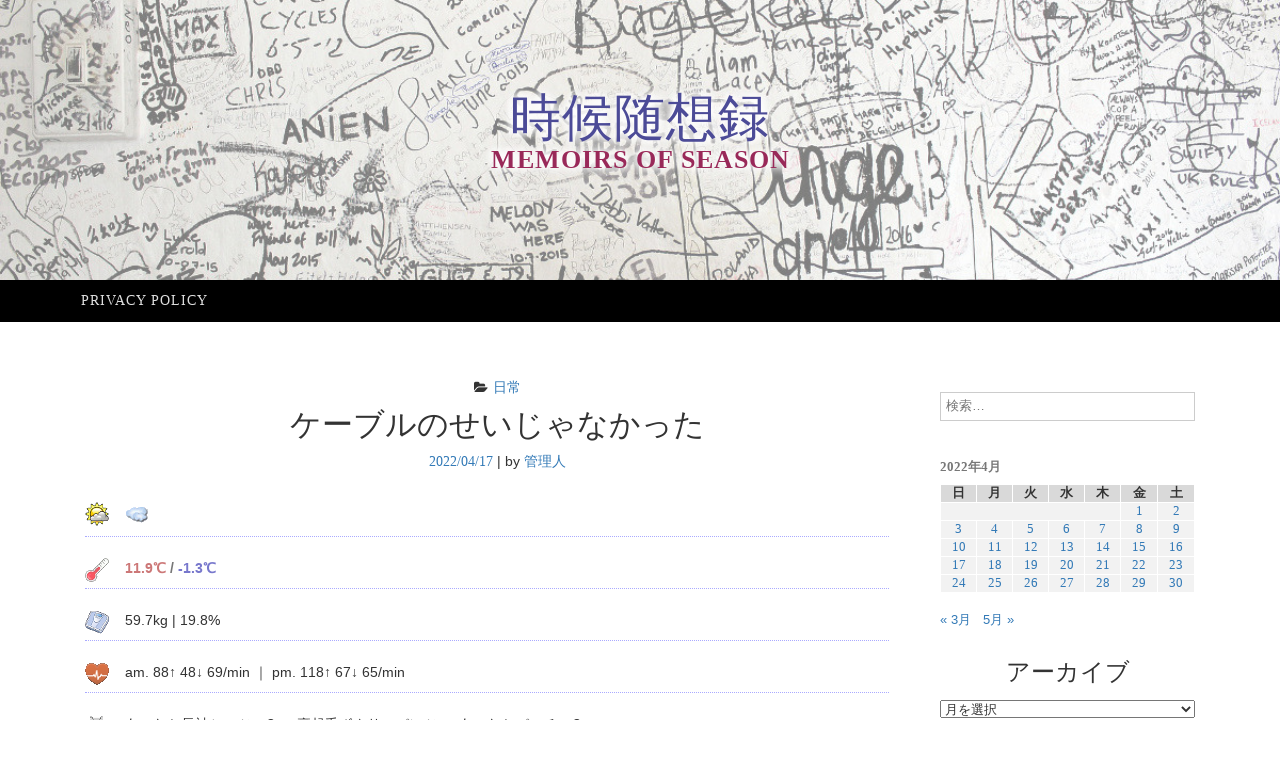

--- FILE ---
content_type: text/html; charset=UTF-8
request_url: https://memo.flexpromotion.com/20220417/daily/%E3%82%B1%E3%83%BC%E3%83%96%E3%83%AB%E3%81%AE%E3%81%9B%E3%81%84%E3%81%98%E3%82%83%E3%81%AA%E3%81%8B%E3%81%A3%E3%81%9F/
body_size: 51136
content:
<!DOCTYPE html><html lang="ja"><head><meta charset="UTF-8"><meta name="viewport" content="width=device-width, initial-scale=1"><link rel="profile" href="http://gmpg.org/xfn/11"><link rel="pingback" href="https://memo.flexpromotion.com/xmlrpc.php"><link media="all" href="https://memo.flexpromotion.com/wp-content/cache/autoptimize/css/autoptimize_900659b049c28359f122ed0d13f961f6.css" rel="stylesheet"><title>ケーブルのせいじゃなかった &#8211; 時候随想録</title><meta name='robots' content='max-image-preview:large' /><link rel="alternate" type="application/rss+xml" title="時候随想録 &raquo; フィード" href="https://memo.flexpromotion.com/feed/" /><link rel="alternate" type="application/rss+xml" title="時候随想録 &raquo; コメントフィード" href="https://memo.flexpromotion.com/comments/feed/" /><link rel="alternate" type="application/rss+xml" title="時候随想録 &raquo; ケーブルのせいじゃなかった のコメントのフィード" href="https://memo.flexpromotion.com/20220417/daily/%e3%82%b1%e3%83%bc%e3%83%96%e3%83%ab%e3%81%ae%e3%81%9b%e3%81%84%e3%81%98%e3%82%83%e3%81%aa%e3%81%8b%e3%81%a3%e3%81%9f/feed/" /><link rel="alternate" title="oEmbed (JSON)" type="application/json+oembed" href="https://memo.flexpromotion.com/wp-json/oembed/1.0/embed?url=https%3A%2F%2Fmemo.flexpromotion.com%2F20220417%2Fdaily%2F%25e3%2582%25b1%25e3%2583%25bc%25e3%2583%2596%25e3%2583%25ab%25e3%2581%25ae%25e3%2581%259b%25e3%2581%2584%25e3%2581%2598%25e3%2582%2583%25e3%2581%25aa%25e3%2581%258b%25e3%2581%25a3%25e3%2581%259f%2F" /><link rel="alternate" title="oEmbed (XML)" type="text/xml+oembed" href="https://memo.flexpromotion.com/wp-json/oembed/1.0/embed?url=https%3A%2F%2Fmemo.flexpromotion.com%2F20220417%2Fdaily%2F%25e3%2582%25b1%25e3%2583%25bc%25e3%2583%2596%25e3%2583%25ab%25e3%2581%25ae%25e3%2581%259b%25e3%2581%2584%25e3%2581%2598%25e3%2582%2583%25e3%2581%25aa%25e3%2581%258b%25e3%2581%25a3%25e3%2581%259f%2F&#038;format=xml" /> <script type="text/javascript" src="https://memo.flexpromotion.com/wp-includes/js/jquery/jquery.min.js?ver=3.7.1" id="jquery-core-js"></script> <script type="text/javascript" id="crayon_js-js-extra">var CrayonSyntaxSettings = {"version":"_2.7.2_beta","is_admin":"0","ajaxurl":"https://memo.flexpromotion.com/wp-admin/admin-ajax.php","prefix":"crayon-","setting":"crayon-setting","selected":"crayon-setting-selected","changed":"crayon-setting-changed","special":"crayon-setting-special","orig_value":"data-orig-value","debug":""};
var CrayonSyntaxStrings = {"copy":"Press %s to Copy, %s to Paste","minimize":"Click To Expand Code"};
//# sourceURL=crayon_js-js-extra</script> <link rel="https://api.w.org/" href="https://memo.flexpromotion.com/wp-json/" /><link rel="alternate" title="JSON" type="application/json" href="https://memo.flexpromotion.com/wp-json/wp/v2/posts/14247" /><link rel="EditURI" type="application/rsd+xml" title="RSD" href="https://memo.flexpromotion.com/xmlrpc.php?rsd" /><link rel="canonical" href="https://memo.flexpromotion.com/20220417/daily/%e3%82%b1%e3%83%bc%e3%83%96%e3%83%ab%e3%81%ae%e3%81%9b%e3%81%84%e3%81%98%e3%82%83%e3%81%aa%e3%81%8b%e3%81%a3%e3%81%9f/" /><link rel='shortlink' href='https://memo.flexpromotion.com/?p=14247' /> <script async src="https://www.googletagmanager.com/gtag/js?id=UA-751668-36"></script> <script>window.dataLayer = window.dataLayer || [];
	function gtag(){dataLayer.push(arguments);}
	gtag('js', new Date());
	gtag('config', 'UA-751668-36');</script> <script async src="//pagead2.googlesyndication.com/pagead/js/adsbygoogle.js"></script> <script>(adsbygoogle = window.adsbygoogle || []).push({
		google_ad_client: "ca-pub-7752077406892717",
		enable_page_level_ads: true
	});</script> <script async custom-element="amp-auto-ads" src="https://cdn.ampproject.org/v0/amp-auto-ads-0.1.js"></script> </head><body class="wp-singular post-template-default single single-post postid-14247 single-format-standard wp-theme-ajaira wp-child-theme-ajaira-child"><div id="page" class="site"> <a class="skip-link screen-reader-text" href="#content">コンテンツへスキップ</a><header id="masthead" class="site-header" role="banner"><div class="container"><div class="site-branding row text-center"><h1 class="site-title"><a href="https://memo.flexpromotion.com/" rel="home">時候随想録</a><p class="site-description">memoirs of season</p></div></div><div class="menu-wrapper"><div class="container test-menu"><nav id="site-navigation" class="main-navigation" role="navigation"><div class="menu"><ul id="primary-menu" class="nav-menu"><li class="page_item page-item-2"><a href="https://memo.flexpromotion.com/privacy-policy/">Privacy policy</a></li></ul></div></nav><div class="menu-mobile"></div></div></div></header><div id="content" class="site-content container"> <amp-auto-ads type="adsense" data-ad-client="ca-pub-7752077406892717"></amp-auto-ads><div id="primary" class="content-area col-md-9"><main id="main" class="site-main" role="main"><article id="post-14247" class="post-14247 post type-post status-publish format-standard hentry category-daily"><header class="entry-header text-center"> <span class="cat-links"><i class="fa fa-folder-open" aria-hidden="true"></i><a href="https://memo.flexpromotion.com/category/daily/" rel="category tag">日常</a></span><h1 class="entry-title">ケーブルのせいじゃなかった</h1><div class="entry-meta"> <span class="posted-on"> <a href="https://memo.flexpromotion.com/20220417/daily/%e3%82%b1%e3%83%bc%e3%83%96%e3%83%ab%e3%81%ae%e3%81%9b%e3%81%84%e3%81%98%e3%82%83%e3%81%aa%e3%81%8b%e3%81%a3%e3%81%9f/" rel="bookmark"><time class="entry-date published updated" datetime="2022-04-17T16:26:35+09:00">2022/04/17</time></a></span> | <span class="byline"> by <span class="author vcard"><a class="url fn n" href="https://memo.flexpromotion.com/author/takadono/">管理人</a></span></span></div></header><div class="entry-content"><dl id="dairy"><dt><noscript><img decoding="async" title="時候" src="https://memo.flexpromotion.com/icon/0_weather.gif" alt="時候" width="24" height="24" /></noscript><img class="lazyload" decoding="async" title="時候" src='data:image/svg+xml,%3Csvg%20xmlns=%22http://www.w3.org/2000/svg%22%20viewBox=%220%200%2024%2024%22%3E%3C/svg%3E' data-src="https://memo.flexpromotion.com/icon/0_weather.gif" alt="時候" width="24" height="24" /></dt><dd class="weather"><noscript><img decoding="async" title="曇り" src="https://memo.flexpromotion.com/icon/cloud.gif" alt="曇り" width="24" height="24" /></noscript><img class="lazyload" decoding="async" title="曇り" src='data:image/svg+xml,%3Csvg%20xmlns=%22http://www.w3.org/2000/svg%22%20viewBox=%220%200%2024%2024%22%3E%3C/svg%3E' data-src="https://memo.flexpromotion.com/icon/cloud.gif" alt="曇り" width="24" height="24" /></dd><dt><noscript><img decoding="async" title="気温" src="https://memo.flexpromotion.com/icon/1_thermometer.gif" alt="気温" width="24" height="24" /></noscript><img class="lazyload" decoding="async" title="気温" src='data:image/svg+xml,%3Csvg%20xmlns=%22http://www.w3.org/2000/svg%22%20viewBox=%220%200%2024%2024%22%3E%3C/svg%3E' data-src="https://memo.flexpromotion.com/icon/1_thermometer.gif" alt="気温" width="24" height="24" /></dt><dd style="font-weight: bold; color: #777;"><span style="color: #c77;">11.9℃</span> / <span style="color: #77c;">-1.3℃</span></dd><dt><noscript><img decoding="async" title="体重" src="https://memo.flexpromotion.com/icon/2_scales.gif" alt="体重" width="24" height="24" /></noscript><img class="lazyload" decoding="async" title="体重" src='data:image/svg+xml,%3Csvg%20xmlns=%22http://www.w3.org/2000/svg%22%20viewBox=%220%200%2024%2024%22%3E%3C/svg%3E' data-src="https://memo.flexpromotion.com/icon/2_scales.gif" alt="体重" width="24" height="24" /></dt><dd>59.7kg | 19.8%</dd><dt><noscript><img decoding="async" title="血圧" src="https://memo.flexpromotion.com/icon/9_blood.gif" alt="血圧" width="24" height="24" /></noscript><img class="lazyload" decoding="async" title="血圧" src='data:image/svg+xml,%3Csvg%20xmlns=%22http://www.w3.org/2000/svg%22%20viewBox=%220%200%2024%2024%22%3E%3C/svg%3E' data-src="https://memo.flexpromotion.com/icon/9_blood.gif" alt="血圧" width="24" height="24" /></dt><dd>am. 88↑ 48↓ 69/min ｜ pm. 118↑ 67↓ 65/min</dd><dt><noscript><img decoding="async" title="下着" src="https://memo.flexpromotion.com/icon/7_uwear.gif" alt="下着" width="24" height="24" /></noscript><img class="lazyload" decoding="async" title="下着" src='data:image/svg+xml,%3Csvg%20xmlns=%22http://www.w3.org/2000/svg%22%20viewBox=%220%200%2024%2024%22%3E%3C/svg%3E' data-src="https://memo.flexpromotion.com/icon/7_uwear.gif" alt="下着" width="24" height="24" /></dt><dd>あったか長袖シャツ × 2 ＋ 裏起毛ボクサーパンツ ＋ あったかパッチ × 2</dd><dt><noscript><img decoding="async" title="ソックス" src="https://memo.flexpromotion.com/icon/8_socks.gif" alt="ソックス" width="24" height="24" /></noscript><img class="lazyload" decoding="async" title="ソックス" src='data:image/svg+xml,%3Csvg%20xmlns=%22http://www.w3.org/2000/svg%22%20viewBox=%220%200%2024%2024%22%3E%3C/svg%3E' data-src="https://memo.flexpromotion.com/icon/8_socks.gif" alt="ソックス" width="24" height="24" /></dt><dd>綿ソックス × 2</dd><dt><noscript><img decoding="async" title="散歩着" src="https://memo.flexpromotion.com/icon/3_sneakers.gif" alt="散歩着" width="24" height="24" /></noscript><img class="lazyload" decoding="async" title="散歩着" src='data:image/svg+xml,%3Csvg%20xmlns=%22http://www.w3.org/2000/svg%22%20viewBox=%220%200%2024%2024%22%3E%3C/svg%3E' data-src="https://memo.flexpromotion.com/icon/3_sneakers.gif" alt="散歩着" width="24" height="24" /></dt><dd>&#8212;</dd><dt><noscript><img decoding="async" title="部屋着" src="https://memo.flexpromotion.com/icon/4_t-shirt.gif" alt="部屋着" width="24" height="24" /></noscript><img class="lazyload" decoding="async" title="部屋着" src='data:image/svg+xml,%3Csvg%20xmlns=%22http://www.w3.org/2000/svg%22%20viewBox=%220%200%2024%2024%22%3E%3C/svg%3E' data-src="https://memo.flexpromotion.com/icon/4_t-shirt.gif" alt="部屋着" width="24" height="24" /></dt><dd>ルームウェア上下 ＋ フリース上下</dd><dt><noscript><img decoding="async" title="外出着" src="https://memo.flexpromotion.com/icon/5_y-shirt.gif" alt="外出着" width="24" height="24" /></noscript><img class="lazyload" decoding="async" title="外出着" src='data:image/svg+xml,%3Csvg%20xmlns=%22http://www.w3.org/2000/svg%22%20viewBox=%220%200%2024%2024%22%3E%3C/svg%3E' data-src="https://memo.flexpromotion.com/icon/5_y-shirt.gif" alt="外出着" width="24" height="24" /></dt><dd>&#8212;</dd><dt><noscript><img decoding="async" title="随想" src="https://memo.flexpromotion.com/icon/6_memo.gif" alt="随想" width="24" height="24" /></noscript><img class="lazyload" decoding="async" title="随想" src='data:image/svg+xml,%3Csvg%20xmlns=%22http://www.w3.org/2000/svg%22%20viewBox=%220%200%2024%2024%22%3E%3C/svg%3E' data-src="https://memo.flexpromotion.com/icon/6_memo.gif" alt="随想" width="24" height="24" /></dt><dd>陽が射さないから寒く感じる一日だったな。</dd></dl><div id="todaycolumn"><h2>iPhoneの充電はケーブルが原因じゃなかった件</h2><p><a href="http://memo.flexpromotion.com/wp-content/uploads/2022/04/iPhoneCable.jpg"><noscript><img decoding="async" class="alignnone size-medium wp-image-14244" src="http://memo.flexpromotion.com/wp-content/uploads/2022/04/iPhoneCable-300x200.jpg" alt="" width="300" height="200" srcset="https://memo.flexpromotion.com/wp-content/uploads/2022/04/iPhoneCable-300x200.jpg 300w, https://memo.flexpromotion.com/wp-content/uploads/2022/04/iPhoneCable-768x511.jpg 768w, https://memo.flexpromotion.com/wp-content/uploads/2022/04/iPhoneCable.jpg 800w" sizes="(max-width: 300px) 100vw, 300px" /></noscript><img decoding="async" class="lazyload alignnone size-medium wp-image-14244" src='data:image/svg+xml,%3Csvg%20xmlns=%22http://www.w3.org/2000/svg%22%20viewBox=%220%200%20300%20200%22%3E%3C/svg%3E' data-src="http://memo.flexpromotion.com/wp-content/uploads/2022/04/iPhoneCable-300x200.jpg" alt="" width="300" height="200" data-srcset="https://memo.flexpromotion.com/wp-content/uploads/2022/04/iPhoneCable-300x200.jpg 300w, https://memo.flexpromotion.com/wp-content/uploads/2022/04/iPhoneCable-768x511.jpg 768w, https://memo.flexpromotion.com/wp-content/uploads/2022/04/iPhoneCable.jpg 800w" data-sizes="(max-width: 300px) 100vw, 300px" /></a></p><p>昨日書いた iPhoneの充電ケーブルなんだけど <noscript><img decoding="async" class="smiley" src="https://memo.flexpromotion.com/wp-content/plugins/typepad-emoji-for-tinymce/icons/pe/m000.gif" /></noscript><img decoding="async" class="lazyload smiley" src='data:image/svg+xml,%3Csvg%20xmlns=%22http://www.w3.org/2000/svg%22%20viewBox=%220%200%20210%20140%22%3E%3C/svg%3E' data-src="https://memo.flexpromotion.com/wp-content/plugins/typepad-emoji-for-tinymce/icons/pe/m000.gif" /></p><p>繋いでみたんだけど充電が始まらなくてさ <noscript><img decoding="async" class="smiley" src="https://memo.flexpromotion.com/wp-content/plugins/typepad-emoji-for-tinymce/icons/pe/f018.gif" /></noscript><img decoding="async" class="lazyload smiley" src='data:image/svg+xml,%3Csvg%20xmlns=%22http://www.w3.org/2000/svg%22%20viewBox=%220%200%20210%20140%22%3E%3C/svg%3E' data-src="https://memo.flexpromotion.com/wp-content/plugins/typepad-emoji-for-tinymce/icons/pe/f018.gif" /></p><p>色々繋ぎ変えたりしてみた結果、原因は USB-ACアダプタだったんだよね <noscript><img decoding="async" class="smiley" src="https://memo.flexpromotion.com/wp-content/plugins/typepad-emoji-for-tinymce/icons/pe/m008.gif" /></noscript><img decoding="async" class="lazyload smiley" src='data:image/svg+xml,%3Csvg%20xmlns=%22http://www.w3.org/2000/svg%22%20viewBox=%220%200%20210%20140%22%3E%3C/svg%3E' data-src="https://memo.flexpromotion.com/wp-content/plugins/typepad-emoji-for-tinymce/icons/pe/m008.gif" /></p><p>もうケーブルの外側が剥けてきたりしてるんで断線するのも時間の問題だし。</p><p>買って損はなかったんだけど、なんだかなぁ～って感じで <noscript><img decoding="async" class="smiley" src="https://memo.flexpromotion.com/wp-content/plugins/typepad-emoji-for-tinymce/icons/pe/f016.gif" /></noscript><img decoding="async" class="lazyload smiley" src='data:image/svg+xml,%3Csvg%20xmlns=%22http://www.w3.org/2000/svg%22%20viewBox=%220%200%20210%20140%22%3E%3C/svg%3E' data-src="https://memo.flexpromotion.com/wp-content/plugins/typepad-emoji-for-tinymce/icons/pe/f016.gif" /></p></div></div><footer class="entry-footer"></footer></article><div class="blog-ranking"> <a href="https://oyaji.blogmura.com/ranking/in?p_cid=10941845" target="_blank"><noscript><img src="//www.blogmura.com/img/www103_20_1.gif" width="103" height="20" border="0" alt="ブログランキング・にほんブログ村へ" /></noscript><img class="lazyload" src='data:image/svg+xml,%3Csvg%20xmlns=%22http://www.w3.org/2000/svg%22%20viewBox=%220%200%20103%2020%22%3E%3C/svg%3E' data-src="//www.blogmura.com/img/www103_20_1.gif" width="103" height="20" border="0" alt="ブログランキング・にほんブログ村へ" /></a> <a href="https://blogranking.fc2.com/in.php?id=407985" target="_blank"><noscript><img src="https://static.fc2.com/blogranking/ranking_banner/e_04.gif"></noscript><img class="lazyload" src='data:image/svg+xml,%3Csvg%20xmlns=%22http://www.w3.org/2000/svg%22%20viewBox=%220%200%20210%20140%22%3E%3C/svg%3E' data-src="https://static.fc2.com/blogranking/ranking_banner/e_04.gif"></a> <a href="https://blog.with2.net/link/?id=818696" target="_blank"><noscript><img src="https://blog.with2.net/img/banner/banner_14.gif" title="人気ブログランキング"></noscript><img class="lazyload" src='data:image/svg+xml,%3Csvg%20xmlns=%22http://www.w3.org/2000/svg%22%20viewBox=%220%200%20210%20140%22%3E%3C/svg%3E' data-src="https://blog.with2.net/img/banner/banner_14.gif" title="人気ブログランキング"></a></div><nav class="navigation post-navigation" aria-label="投稿"><h2 class="screen-reader-text">投稿ナビゲーション</h2><div class="nav-links"><div class="nav-previous"><a href="https://memo.flexpromotion.com/20220416/daily/iphone%e5%85%85%e9%9b%bb%e3%82%b1%e3%83%bc%e3%83%96%e3%83%ab%e7%9d%80/" rel="prev"> <span class="meta-nav" aria-hidden="true">前</span> <span class="post-title">iPhone充電ケーブル着</span> </a></div><div class="nav-next"><a href="https://memo.flexpromotion.com/20220418/daily/%e8%b2%b7%e3%81%84%e7%bd%ae%e3%81%8d%e3%83%93%e3%83%bc%e3%83%ab/" rel="next"> <span class="meta-nav" aria-hidden="true">次</span> <span class="post-title">買い置きビール</span> </a></div></div></nav><div id="comments" class="comments-area"><div id="respond" class="comment-respond"><h3 id="reply-title" class="comment-reply-title">コメントを残す <small><a rel="nofollow" id="cancel-comment-reply-link" href="/20220417/daily/%E3%82%B1%E3%83%BC%E3%83%96%E3%83%AB%E3%81%AE%E3%81%9B%E3%81%84%E3%81%98%E3%82%83%E3%81%AA%E3%81%8B%E3%81%A3%E3%81%9F/#respond" style="display:none;">コメントをキャンセル</a></small></h3><form action="https://memo.flexpromotion.com/wp-comments-post.php" method="post" id="commentform" class="comment-form"><p class="comment-notes"><span id="email-notes">メールアドレスが公開されることはありません。</span> <span class="required-field-message"><span class="required">※</span> が付いている欄は必須項目です</span></p><div class="form-group"> <label for="comment">コメント</label><textarea  required="required" aria-required="true"  class="form-control" rows="5" id="comment" name="comment"></textarea></div><div class="form-group"> <label for="author">名前: <span class="required">*</span></label> <input type="text"  required="required" aria-required="true"  class="form-control" id="usr" name="author"></div><div class="form-group"> <label for="email">メール<span class="required">*</span></label> <input type="email" required="required" aria-required="true" class="form-control" maxlength="100"  name="email"></div><div class="form-group"> <label for="url">ウェブサイト</label> <input type="url" name="url" class="form-control"></div><p class="form-submit"><input name="submit" type="submit" id="submit" class="stbmit btn btn-default" value="コメントを送信" /> <input type='hidden' name='comment_post_ID' value='14247' id='comment_post_ID' /> <input type='hidden' name='comment_parent' id='comment_parent' value='0' /></p><p style="display: none;"><input type="hidden" id="akismet_comment_nonce" name="akismet_comment_nonce" value="c48b62432f" /></p><p style="display: none !important;" class="akismet-fields-container" data-prefix="ak_"><label>&#916;<textarea name="ak_hp_textarea" cols="45" rows="8" maxlength="100"></textarea></label><input type="hidden" id="ak_js_1" name="ak_js" value="91"/><script>document.getElementById( "ak_js_1" ).setAttribute( "value", ( new Date() ).getTime() );</script></p></form></div></div></main></div><aside id="secondary" class="widget-area  col-md-3" role="complementary"><section id="search-2" class="widget widget_search"><form role="search" method="get" class="search-form" action="https://memo.flexpromotion.com/"> <label> <span class="screen-reader-text">検索:</span> <input type="search" class="search-field" placeholder="検索&hellip;" value="" name="s" /> </label> <input type="submit" class="search-submit" value="検索" /></form></section><section id="calendar-3" class="widget widget_calendar"><div id="calendar_wrap" class="calendar_wrap"><table id="wp-calendar" class="wp-calendar-table"><caption>2022年4月</caption><thead><tr><th scope="col" aria-label="日曜日">日</th><th scope="col" aria-label="月曜日">月</th><th scope="col" aria-label="火曜日">火</th><th scope="col" aria-label="水曜日">水</th><th scope="col" aria-label="木曜日">木</th><th scope="col" aria-label="金曜日">金</th><th scope="col" aria-label="土曜日">土</th></tr></thead><tbody><tr><td colspan="5" class="pad">&nbsp;</td><td><a href="https://memo.flexpromotion.com/2022/04/01/" aria-label="2022年4月1日 に投稿を公開">1</a></td><td><a href="https://memo.flexpromotion.com/2022/04/02/" aria-label="2022年4月2日 に投稿を公開">2</a></td></tr><tr><td><a href="https://memo.flexpromotion.com/2022/04/03/" aria-label="2022年4月3日 に投稿を公開">3</a></td><td><a href="https://memo.flexpromotion.com/2022/04/04/" aria-label="2022年4月4日 に投稿を公開">4</a></td><td><a href="https://memo.flexpromotion.com/2022/04/05/" aria-label="2022年4月5日 に投稿を公開">5</a></td><td><a href="https://memo.flexpromotion.com/2022/04/06/" aria-label="2022年4月6日 に投稿を公開">6</a></td><td><a href="https://memo.flexpromotion.com/2022/04/07/" aria-label="2022年4月7日 に投稿を公開">7</a></td><td><a href="https://memo.flexpromotion.com/2022/04/08/" aria-label="2022年4月8日 に投稿を公開">8</a></td><td><a href="https://memo.flexpromotion.com/2022/04/09/" aria-label="2022年4月9日 に投稿を公開">9</a></td></tr><tr><td><a href="https://memo.flexpromotion.com/2022/04/10/" aria-label="2022年4月10日 に投稿を公開">10</a></td><td><a href="https://memo.flexpromotion.com/2022/04/11/" aria-label="2022年4月11日 に投稿を公開">11</a></td><td><a href="https://memo.flexpromotion.com/2022/04/12/" aria-label="2022年4月12日 に投稿を公開">12</a></td><td><a href="https://memo.flexpromotion.com/2022/04/13/" aria-label="2022年4月13日 に投稿を公開">13</a></td><td><a href="https://memo.flexpromotion.com/2022/04/14/" aria-label="2022年4月14日 に投稿を公開">14</a></td><td><a href="https://memo.flexpromotion.com/2022/04/15/" aria-label="2022年4月15日 に投稿を公開">15</a></td><td><a href="https://memo.flexpromotion.com/2022/04/16/" aria-label="2022年4月16日 に投稿を公開">16</a></td></tr><tr><td><a href="https://memo.flexpromotion.com/2022/04/17/" aria-label="2022年4月17日 に投稿を公開">17</a></td><td><a href="https://memo.flexpromotion.com/2022/04/18/" aria-label="2022年4月18日 に投稿を公開">18</a></td><td><a href="https://memo.flexpromotion.com/2022/04/19/" aria-label="2022年4月19日 に投稿を公開">19</a></td><td><a href="https://memo.flexpromotion.com/2022/04/20/" aria-label="2022年4月20日 に投稿を公開">20</a></td><td><a href="https://memo.flexpromotion.com/2022/04/21/" aria-label="2022年4月21日 に投稿を公開">21</a></td><td><a href="https://memo.flexpromotion.com/2022/04/22/" aria-label="2022年4月22日 に投稿を公開">22</a></td><td><a href="https://memo.flexpromotion.com/2022/04/23/" aria-label="2022年4月23日 に投稿を公開">23</a></td></tr><tr><td><a href="https://memo.flexpromotion.com/2022/04/24/" aria-label="2022年4月24日 に投稿を公開">24</a></td><td><a href="https://memo.flexpromotion.com/2022/04/25/" aria-label="2022年4月25日 に投稿を公開">25</a></td><td><a href="https://memo.flexpromotion.com/2022/04/26/" aria-label="2022年4月26日 に投稿を公開">26</a></td><td><a href="https://memo.flexpromotion.com/2022/04/27/" aria-label="2022年4月27日 に投稿を公開">27</a></td><td><a href="https://memo.flexpromotion.com/2022/04/28/" aria-label="2022年4月28日 に投稿を公開">28</a></td><td><a href="https://memo.flexpromotion.com/2022/04/29/" aria-label="2022年4月29日 に投稿を公開">29</a></td><td><a href="https://memo.flexpromotion.com/2022/04/30/" aria-label="2022年4月30日 に投稿を公開">30</a></td></tr></tbody></table><nav aria-label="前と次の月" class="wp-calendar-nav"> <span class="wp-calendar-nav-prev"><a href="https://memo.flexpromotion.com/2022/03/">&laquo; 3月</a></span> <span class="pad">&nbsp;</span> <span class="wp-calendar-nav-next"><a href="https://memo.flexpromotion.com/2022/05/">5月 &raquo;</a></span></nav></div></section><section id="archives-2" class="widget widget_archive"><h2 class="widget-title">アーカイブ</h2> <label class="screen-reader-text" for="archives-dropdown-2">アーカイブ</label> <select id="archives-dropdown-2" name="archive-dropdown"><option value="">月を選択</option><option value='https://memo.flexpromotion.com/2026/01/'> 2026年1月</option><option value='https://memo.flexpromotion.com/2025/12/'> 2025年12月</option><option value='https://memo.flexpromotion.com/2025/11/'> 2025年11月</option><option value='https://memo.flexpromotion.com/2025/10/'> 2025年10月</option><option value='https://memo.flexpromotion.com/2025/09/'> 2025年9月</option><option value='https://memo.flexpromotion.com/2025/08/'> 2025年8月</option><option value='https://memo.flexpromotion.com/2025/07/'> 2025年7月</option><option value='https://memo.flexpromotion.com/2025/06/'> 2025年6月</option><option value='https://memo.flexpromotion.com/2025/05/'> 2025年5月</option><option value='https://memo.flexpromotion.com/2025/04/'> 2025年4月</option><option value='https://memo.flexpromotion.com/2025/03/'> 2025年3月</option><option value='https://memo.flexpromotion.com/2025/02/'> 2025年2月</option><option value='https://memo.flexpromotion.com/2025/01/'> 2025年1月</option><option value='https://memo.flexpromotion.com/2024/12/'> 2024年12月</option><option value='https://memo.flexpromotion.com/2024/11/'> 2024年11月</option><option value='https://memo.flexpromotion.com/2024/10/'> 2024年10月</option><option value='https://memo.flexpromotion.com/2024/09/'> 2024年9月</option><option value='https://memo.flexpromotion.com/2024/08/'> 2024年8月</option><option value='https://memo.flexpromotion.com/2024/07/'> 2024年7月</option><option value='https://memo.flexpromotion.com/2024/06/'> 2024年6月</option><option value='https://memo.flexpromotion.com/2024/05/'> 2024年5月</option><option value='https://memo.flexpromotion.com/2024/04/'> 2024年4月</option><option value='https://memo.flexpromotion.com/2024/03/'> 2024年3月</option><option value='https://memo.flexpromotion.com/2024/02/'> 2024年2月</option><option value='https://memo.flexpromotion.com/2024/01/'> 2024年1月</option><option value='https://memo.flexpromotion.com/2023/08/'> 2023年8月</option><option value='https://memo.flexpromotion.com/2023/07/'> 2023年7月</option><option value='https://memo.flexpromotion.com/2023/06/'> 2023年6月</option><option value='https://memo.flexpromotion.com/2023/05/'> 2023年5月</option><option value='https://memo.flexpromotion.com/2023/04/'> 2023年4月</option><option value='https://memo.flexpromotion.com/2023/03/'> 2023年3月</option><option value='https://memo.flexpromotion.com/2023/02/'> 2023年2月</option><option value='https://memo.flexpromotion.com/2023/01/'> 2023年1月</option><option value='https://memo.flexpromotion.com/2022/12/'> 2022年12月</option><option value='https://memo.flexpromotion.com/2022/11/'> 2022年11月</option><option value='https://memo.flexpromotion.com/2022/10/'> 2022年10月</option><option value='https://memo.flexpromotion.com/2022/09/'> 2022年9月</option><option value='https://memo.flexpromotion.com/2022/08/'> 2022年8月</option><option value='https://memo.flexpromotion.com/2022/07/'> 2022年7月</option><option value='https://memo.flexpromotion.com/2022/06/'> 2022年6月</option><option value='https://memo.flexpromotion.com/2022/05/'> 2022年5月</option><option value='https://memo.flexpromotion.com/2022/04/'> 2022年4月</option><option value='https://memo.flexpromotion.com/2022/03/'> 2022年3月</option><option value='https://memo.flexpromotion.com/2022/02/'> 2022年2月</option><option value='https://memo.flexpromotion.com/2022/01/'> 2022年1月</option><option value='https://memo.flexpromotion.com/2021/12/'> 2021年12月</option><option value='https://memo.flexpromotion.com/2021/11/'> 2021年11月</option><option value='https://memo.flexpromotion.com/2021/10/'> 2021年10月</option><option value='https://memo.flexpromotion.com/2021/09/'> 2021年9月</option><option value='https://memo.flexpromotion.com/2021/08/'> 2021年8月</option><option value='https://memo.flexpromotion.com/2021/07/'> 2021年7月</option><option value='https://memo.flexpromotion.com/2021/06/'> 2021年6月</option><option value='https://memo.flexpromotion.com/2021/05/'> 2021年5月</option><option value='https://memo.flexpromotion.com/2021/04/'> 2021年4月</option><option value='https://memo.flexpromotion.com/2021/03/'> 2021年3月</option><option value='https://memo.flexpromotion.com/2021/02/'> 2021年2月</option><option value='https://memo.flexpromotion.com/2021/01/'> 2021年1月</option><option value='https://memo.flexpromotion.com/2020/12/'> 2020年12月</option><option value='https://memo.flexpromotion.com/2020/11/'> 2020年11月</option><option value='https://memo.flexpromotion.com/2020/10/'> 2020年10月</option><option value='https://memo.flexpromotion.com/2020/09/'> 2020年9月</option><option value='https://memo.flexpromotion.com/2020/08/'> 2020年8月</option><option value='https://memo.flexpromotion.com/2020/07/'> 2020年7月</option><option value='https://memo.flexpromotion.com/2020/06/'> 2020年6月</option><option value='https://memo.flexpromotion.com/2020/05/'> 2020年5月</option><option value='https://memo.flexpromotion.com/2020/04/'> 2020年4月</option><option value='https://memo.flexpromotion.com/2020/03/'> 2020年3月</option><option value='https://memo.flexpromotion.com/2020/02/'> 2020年2月</option><option value='https://memo.flexpromotion.com/2020/01/'> 2020年1月</option><option value='https://memo.flexpromotion.com/2019/12/'> 2019年12月</option><option value='https://memo.flexpromotion.com/2019/11/'> 2019年11月</option><option value='https://memo.flexpromotion.com/2019/10/'> 2019年10月</option><option value='https://memo.flexpromotion.com/2019/09/'> 2019年9月</option><option value='https://memo.flexpromotion.com/2019/08/'> 2019年8月</option><option value='https://memo.flexpromotion.com/2019/07/'> 2019年7月</option><option value='https://memo.flexpromotion.com/2019/06/'> 2019年6月</option><option value='https://memo.flexpromotion.com/2019/05/'> 2019年5月</option><option value='https://memo.flexpromotion.com/2019/04/'> 2019年4月</option><option value='https://memo.flexpromotion.com/2019/03/'> 2019年3月</option><option value='https://memo.flexpromotion.com/2019/02/'> 2019年2月</option><option value='https://memo.flexpromotion.com/2019/01/'> 2019年1月</option><option value='https://memo.flexpromotion.com/2018/12/'> 2018年12月</option><option value='https://memo.flexpromotion.com/2018/11/'> 2018年11月</option><option value='https://memo.flexpromotion.com/2018/10/'> 2018年10月</option><option value='https://memo.flexpromotion.com/2018/09/'> 2018年9月</option><option value='https://memo.flexpromotion.com/2018/08/'> 2018年8月</option><option value='https://memo.flexpromotion.com/2018/07/'> 2018年7月</option><option value='https://memo.flexpromotion.com/2018/06/'> 2018年6月</option><option value='https://memo.flexpromotion.com/2018/05/'> 2018年5月</option><option value='https://memo.flexpromotion.com/2018/04/'> 2018年4月</option><option value='https://memo.flexpromotion.com/2018/03/'> 2018年3月</option><option value='https://memo.flexpromotion.com/2018/02/'> 2018年2月</option><option value='https://memo.flexpromotion.com/2018/01/'> 2018年1月</option><option value='https://memo.flexpromotion.com/2017/12/'> 2017年12月</option><option value='https://memo.flexpromotion.com/2017/11/'> 2017年11月</option><option value='https://memo.flexpromotion.com/2017/10/'> 2017年10月</option><option value='https://memo.flexpromotion.com/2017/09/'> 2017年9月</option><option value='https://memo.flexpromotion.com/2017/08/'> 2017年8月</option><option value='https://memo.flexpromotion.com/2017/07/'> 2017年7月</option><option value='https://memo.flexpromotion.com/2017/06/'> 2017年6月</option><option value='https://memo.flexpromotion.com/2017/05/'> 2017年5月</option><option value='https://memo.flexpromotion.com/2017/04/'> 2017年4月</option><option value='https://memo.flexpromotion.com/2017/03/'> 2017年3月</option><option value='https://memo.flexpromotion.com/2017/02/'> 2017年2月</option><option value='https://memo.flexpromotion.com/2017/01/'> 2017年1月</option><option value='https://memo.flexpromotion.com/2016/12/'> 2016年12月</option><option value='https://memo.flexpromotion.com/2016/11/'> 2016年11月</option><option value='https://memo.flexpromotion.com/2016/10/'> 2016年10月</option><option value='https://memo.flexpromotion.com/2016/09/'> 2016年9月</option><option value='https://memo.flexpromotion.com/2016/08/'> 2016年8月</option><option value='https://memo.flexpromotion.com/2016/07/'> 2016年7月</option><option value='https://memo.flexpromotion.com/2016/06/'> 2016年6月</option><option value='https://memo.flexpromotion.com/2016/05/'> 2016年5月</option><option value='https://memo.flexpromotion.com/2016/04/'> 2016年4月</option><option value='https://memo.flexpromotion.com/2016/03/'> 2016年3月</option><option value='https://memo.flexpromotion.com/2016/02/'> 2016年2月</option><option value='https://memo.flexpromotion.com/2016/01/'> 2016年1月</option><option value='https://memo.flexpromotion.com/2015/12/'> 2015年12月</option><option value='https://memo.flexpromotion.com/2015/11/'> 2015年11月</option><option value='https://memo.flexpromotion.com/2015/10/'> 2015年10月</option><option value='https://memo.flexpromotion.com/2015/09/'> 2015年9月</option><option value='https://memo.flexpromotion.com/2015/08/'> 2015年8月</option><option value='https://memo.flexpromotion.com/2015/07/'> 2015年7月</option><option value='https://memo.flexpromotion.com/2015/06/'> 2015年6月</option><option value='https://memo.flexpromotion.com/2015/05/'> 2015年5月</option><option value='https://memo.flexpromotion.com/2015/04/'> 2015年4月</option><option value='https://memo.flexpromotion.com/2015/03/'> 2015年3月</option><option value='https://memo.flexpromotion.com/2015/02/'> 2015年2月</option><option value='https://memo.flexpromotion.com/2015/01/'> 2015年1月</option><option value='https://memo.flexpromotion.com/2014/12/'> 2014年12月</option><option value='https://memo.flexpromotion.com/2014/11/'> 2014年11月</option><option value='https://memo.flexpromotion.com/2014/10/'> 2014年10月</option><option value='https://memo.flexpromotion.com/2014/09/'> 2014年9月</option><option value='https://memo.flexpromotion.com/2014/08/'> 2014年8月</option><option value='https://memo.flexpromotion.com/2014/07/'> 2014年7月</option><option value='https://memo.flexpromotion.com/2014/06/'> 2014年6月</option><option value='https://memo.flexpromotion.com/2014/05/'> 2014年5月</option><option value='https://memo.flexpromotion.com/2014/04/'> 2014年4月</option><option value='https://memo.flexpromotion.com/2014/03/'> 2014年3月</option><option value='https://memo.flexpromotion.com/2014/02/'> 2014年2月</option><option value='https://memo.flexpromotion.com/2014/01/'> 2014年1月</option><option value='https://memo.flexpromotion.com/2013/12/'> 2013年12月</option><option value='https://memo.flexpromotion.com/2013/11/'> 2013年11月</option><option value='https://memo.flexpromotion.com/2013/10/'> 2013年10月</option><option value='https://memo.flexpromotion.com/2013/09/'> 2013年9月</option><option value='https://memo.flexpromotion.com/2013/08/'> 2013年8月</option><option value='https://memo.flexpromotion.com/2013/07/'> 2013年7月</option><option value='https://memo.flexpromotion.com/2013/06/'> 2013年6月</option><option value='https://memo.flexpromotion.com/2013/05/'> 2013年5月</option><option value='https://memo.flexpromotion.com/2013/04/'> 2013年4月</option><option value='https://memo.flexpromotion.com/2013/03/'> 2013年3月</option><option value='https://memo.flexpromotion.com/2013/02/'> 2013年2月</option><option value='https://memo.flexpromotion.com/2013/01/'> 2013年1月</option><option value='https://memo.flexpromotion.com/2012/12/'> 2012年12月</option><option value='https://memo.flexpromotion.com/2012/11/'> 2012年11月</option><option value='https://memo.flexpromotion.com/2012/10/'> 2012年10月</option><option value='https://memo.flexpromotion.com/2012/09/'> 2012年9月</option><option value='https://memo.flexpromotion.com/2012/08/'> 2012年8月</option><option value='https://memo.flexpromotion.com/2012/07/'> 2012年7月</option><option value='https://memo.flexpromotion.com/2012/06/'> 2012年6月</option><option value='https://memo.flexpromotion.com/2012/05/'> 2012年5月</option><option value='https://memo.flexpromotion.com/2012/04/'> 2012年4月</option><option value='https://memo.flexpromotion.com/2012/03/'> 2012年3月</option><option value='https://memo.flexpromotion.com/2012/02/'> 2012年2月</option><option value='https://memo.flexpromotion.com/2012/01/'> 2012年1月</option><option value='https://memo.flexpromotion.com/2011/12/'> 2011年12月</option><option value='https://memo.flexpromotion.com/2011/11/'> 2011年11月</option><option value='https://memo.flexpromotion.com/2011/10/'> 2011年10月</option><option value='https://memo.flexpromotion.com/2011/09/'> 2011年9月</option><option value='https://memo.flexpromotion.com/2011/08/'> 2011年8月</option><option value='https://memo.flexpromotion.com/2011/07/'> 2011年7月</option><option value='https://memo.flexpromotion.com/2011/06/'> 2011年6月</option><option value='https://memo.flexpromotion.com/2011/05/'> 2011年5月</option><option value='https://memo.flexpromotion.com/2011/04/'> 2011年4月</option><option value='https://memo.flexpromotion.com/2011/03/'> 2011年3月</option><option value='https://memo.flexpromotion.com/2011/02/'> 2011年2月</option><option value='https://memo.flexpromotion.com/2011/01/'> 2011年1月</option><option value='https://memo.flexpromotion.com/2010/12/'> 2010年12月</option><option value='https://memo.flexpromotion.com/2010/11/'> 2010年11月</option><option value='https://memo.flexpromotion.com/2010/10/'> 2010年10月</option><option value='https://memo.flexpromotion.com/2010/09/'> 2010年9月</option><option value='https://memo.flexpromotion.com/2010/08/'> 2010年8月</option><option value='https://memo.flexpromotion.com/2010/07/'> 2010年7月</option><option value='https://memo.flexpromotion.com/2010/06/'> 2010年6月</option><option value='https://memo.flexpromotion.com/2010/05/'> 2010年5月</option><option value='https://memo.flexpromotion.com/2010/04/'> 2010年4月</option><option value='https://memo.flexpromotion.com/2010/03/'> 2010年3月</option><option value='https://memo.flexpromotion.com/2010/02/'> 2010年2月</option><option value='https://memo.flexpromotion.com/2010/01/'> 2010年1月</option><option value='https://memo.flexpromotion.com/2009/12/'> 2009年12月</option><option value='https://memo.flexpromotion.com/2009/11/'> 2009年11月</option><option value='https://memo.flexpromotion.com/2009/10/'> 2009年10月</option><option value='https://memo.flexpromotion.com/2009/09/'> 2009年9月</option><option value='https://memo.flexpromotion.com/2009/08/'> 2009年8月</option><option value='https://memo.flexpromotion.com/2009/07/'> 2009年7月</option><option value='https://memo.flexpromotion.com/2009/06/'> 2009年6月</option><option value='https://memo.flexpromotion.com/2009/05/'> 2009年5月</option> </select> <script type="text/javascript">( ( dropdownId ) => {
	const dropdown = document.getElementById( dropdownId );
	function onSelectChange() {
		setTimeout( () => {
			if ( 'escape' === dropdown.dataset.lastkey ) {
				return;
			}
			if ( dropdown.value ) {
				document.location.href = dropdown.value;
			}
		}, 250 );
	}
	function onKeyUp( event ) {
		if ( 'Escape' === event.key ) {
			dropdown.dataset.lastkey = 'escape';
		} else {
			delete dropdown.dataset.lastkey;
		}
	}
	function onClick() {
		delete dropdown.dataset.lastkey;
	}
	dropdown.addEventListener( 'keyup', onKeyUp );
	dropdown.addEventListener( 'click', onClick );
	dropdown.addEventListener( 'change', onSelectChange );
})( "archives-dropdown-2" );

//# sourceURL=WP_Widget_Archives%3A%3Awidget</script> </section><section id="categories-2" class="widget widget_categories"><h2 class="widget-title">カテゴリー</h2><ul><li class="cat-item cat-item-2"><a href="https://memo.flexpromotion.com/category/daily/">日常</a> (5,707)</li><li class="cat-item cat-item-33"><a href="https://memo.flexpromotion.com/category/movies/">映画鑑賞</a> (175)</li><li class="cat-item cat-item-8"><a href="https://memo.flexpromotion.com/category/technique/">技術</a> (26)<ul class='children'><li class="cat-item cat-item-17"><a href="https://memo.flexpromotion.com/category/technique/html_css/">HTML/CSS</a> (4)</li><li class="cat-item cat-item-15"><a href="https://memo.flexpromotion.com/category/technique/wordpress/">WordPress</a> (6)</li><li class="cat-item cat-item-13"><a href="https://memo.flexpromotion.com/category/technique/php/">PHP</a> (9)</li><li class="cat-item cat-item-23"><a href="https://memo.flexpromotion.com/category/technique/jquery/">jQuery</a> (1)</li><li class="cat-item cat-item-14"><a href="https://memo.flexpromotion.com/category/technique/chromium_os/">Chromium OS</a> (3)</li><li class="cat-item cat-item-18"><a href="https://memo.flexpromotion.com/category/technique/others/">その他</a> (9)</li></ul></li><li class="cat-item cat-item-11"><a href="https://memo.flexpromotion.com/category/game/">ゲーム</a> (364)<ul class='children'><li class="cat-item cat-item-22"><a href="https://memo.flexpromotion.com/category/game/cookie-jam/">COOKIE JAM</a> (81)</li><li class="cat-item cat-item-25"><a href="https://memo.flexpromotion.com/category/game/dream-blast/">Dream Blast</a> (110)</li><li class="cat-item cat-item-31"><a href="https://memo.flexpromotion.com/category/game/moomin/">ムーミン：パズル＆デザイン</a> (7)</li><li class="cat-item cat-item-30"><a href="https://memo.flexpromotion.com/category/game/birdsortcolor/">Bird Sort Color</a> (18)</li><li class="cat-item cat-item-32"><a href="https://memo.flexpromotion.com/category/game/maya/">GLYPH OF MAYA</a> (7)</li><li class="cat-item cat-item-12"><a href="https://memo.flexpromotion.com/category/game/tsumtsum/">ツムツム</a> (25)</li><li class="cat-item cat-item-19"><a href="https://memo.flexpromotion.com/category/game/cookie_jam_blast/">COOKIE JAM BLAST</a> (56)</li><li class="cat-item cat-item-20"><a href="https://memo.flexpromotion.com/category/game/toon-blast/">Toon Blast</a> (17)</li><li class="cat-item cat-item-26"><a href="https://memo.flexpromotion.com/category/game/brix_block_blast/">BRIX! BLOCK BLAST</a> (6)</li><li class="cat-item cat-item-27"><a href="https://memo.flexpromotion.com/category/game/diamonddiaries/">ダイアモンドダイアリー</a> (19)</li><li class="cat-item cat-item-28"><a href="https://memo.flexpromotion.com/category/game/pokopangtown/">ポコパンタウン</a> (3)</li><li class="cat-item cat-item-29"><a href="https://memo.flexpromotion.com/category/game/spookiz/">モンスターリンクパズル</a> (13)</li></ul></li><li class="cat-item cat-item-3"><a href="https://memo.flexpromotion.com/category/relishes/">酒の肴</a> (502)</li></ul></section><section id="recent-posts-2" class="widget widget_recent_entries"><h2 class="widget-title">最近の投稿</h2><ul><li> <a href="https://memo.flexpromotion.com/20260122/movies/%e6%98%a0%e7%94%bb%e9%91%91%e8%b3%9e-15%e5%b9%b4%e5%be%8c%e3%81%ae%e3%83%a9%e3%83%96%e3%82%bd%e3%83%b3%e3%82%b0/">映画鑑賞 15年後のラブソング</a></li><li> <a href="https://memo.flexpromotion.com/20260121/movies/%e6%98%a0%e7%94%bb%e9%91%91%e8%b3%9e-%e3%83%92%e3%83%83%e3%83%88%e3%83%9e%e3%83%b3%e3%82%ba%e3%83%bb%e3%83%9c%e3%83%87%e3%82%a3%e3%82%ac%e3%83%bc%e3%83%89/">映画鑑賞 ヒットマンズ・ボディガード</a></li><li> <a href="https://memo.flexpromotion.com/20260120/daily/%e5%88%86%e5%88%bb%e3%81%bf%e3%82%b9%e3%82%b1%e3%82%b8%e3%83%a5%e3%83%bc%e3%83%ab/">分刻みスケジュール</a></li><li> <a href="https://memo.flexpromotion.com/20260119/movies/%e6%98%a0%e7%94%bb%e9%91%91%e8%b3%9e-%e3%83%98%e3%83%83%e3%83%89%ef%bd%a5%e3%82%aa%e3%83%96%ef%bd%a5%e3%82%b9%e3%83%86%e3%82%a4%e3%83%88/">映画鑑賞 ヘッド･オブ･ステイト</a></li><li> <a href="https://memo.flexpromotion.com/20260118/movies/%e6%98%a0%e7%94%bb%e9%91%91%e8%b3%9e-%e3%82%b6%e3%83%83%e3%83%8f%e3%83%88%e3%83%ab%e3%83%86/">映画鑑賞 ザッハトルテ</a></li></ul></section><section id="recent-comments-2" class="widget widget_recent_comments"><h2 class="widget-title">最近のコメント</h2><ul id="recentcomments"><li class="recentcomments"><a href="https://memo.flexpromotion.com/20220524/daily/dream-blast%e3%81%a7%e3%81%be%e3%81%9f%e3%83%90%e3%82%b0/#comment-780">Dream Blastでまたバグ</a> に <span class="comment-author-link">板垣ゆか</span> より</li><li class="recentcomments"><a href="https://memo.flexpromotion.com/20260107/movies/%e6%98%a0%e7%94%bb%e9%91%91%e8%b3%9e-%e3%82%b4%e3%83%bc%e3%82%b9%e3%83%88-%e3%83%8b%e3%83%a5%e3%83%bc%e3%83%a8%e3%83%bc%e3%82%af%e3%81%ae%e5%b9%bb/#comment-779">映画鑑賞 ゴースト ニューヨークの幻</a> に <span class="comment-author-link">聖書預言</span> より</li><li class="recentcomments"><a href="https://memo.flexpromotion.com/20251122/daily/%e9%85%92%e5%bf%98%e3%82%8c/#comment-778">酒忘れ</a> に <span class="comment-author-link">聖書預言</span> より</li><li class="recentcomments"><a href="https://memo.flexpromotion.com/20251121/daily/%e3%83%a6%e3%83%bc%e3%82%b6%e3%83%bc%e7%99%bb%e9%8c%b2%e6%83%85%e5%a0%b1%e5%a4%89%e6%9b%b4/#comment-777">ユーザー登録情報変更</a> に <span class="comment-author-link">聖書預言</span> より</li><li class="recentcomments"><a href="https://memo.flexpromotion.com/20090730/daily/%e3%82%aa%e3%83%ac%e3%83%b3%e3%82%b8%e3%83%ac%e3%83%b3%e3%82%b8%e3%81%aeyamato%e3%81%a7%e5%90%90%e3%81%91%e3%82%8b/#comment-776">オレンジレンジのYAMATOで吐ける</a> に <span class="comment-author-link">剛田たけし</span> より</li></ul></section></aside></div></div><footer id="colophon" class="site-footer  container-fluid text-center"  role="contentinfo"><div class="row"><div class="site-info"> &copy;2009 - 2026 時候随想録</div></div></footer></div> <script type="speculationrules">{"prefetch":[{"source":"document","where":{"and":[{"href_matches":"/*"},{"not":{"href_matches":["/wp-*.php","/wp-admin/*","/wp-content/uploads/*","/wp-content/*","/wp-content/plugins/*","/wp-content/themes/ajaira-child/*","/wp-content/themes/ajaira/*","/*\\?(.+)"]}},{"not":{"selector_matches":"a[rel~=\"nofollow\"]"}},{"not":{"selector_matches":".no-prefetch, .no-prefetch a"}}]},"eagerness":"conservative"}]}</script> <noscript><style>.lazyload{display:none;}</style></noscript><script data-noptimize="1">window.lazySizesConfig=window.lazySizesConfig||{};window.lazySizesConfig.loadMode=1;</script><script async data-noptimize="1" src='https://memo.flexpromotion.com/wp-content/plugins/autoptimize/classes/external/js/lazysizes.min.js?ao_version=3.1.14'></script><script type="text/javascript" id="toc-front-js-extra">var tocplus = {"smooth_scroll":"1","smooth_scroll_offset":"36"};
//# sourceURL=toc-front-js-extra</script> <script id="wp-emoji-settings" type="application/json">{"baseUrl":"https://s.w.org/images/core/emoji/17.0.2/72x72/","ext":".png","svgUrl":"https://s.w.org/images/core/emoji/17.0.2/svg/","svgExt":".svg","source":{"concatemoji":"https://memo.flexpromotion.com/wp-includes/js/wp-emoji-release.min.js?ver=7f79cf8198e1944e31faa0293958074f"}}</script> <script type="module">/*! This file is auto-generated */
const a=JSON.parse(document.getElementById("wp-emoji-settings").textContent),o=(window._wpemojiSettings=a,"wpEmojiSettingsSupports"),s=["flag","emoji"];function i(e){try{var t={supportTests:e,timestamp:(new Date).valueOf()};sessionStorage.setItem(o,JSON.stringify(t))}catch(e){}}function c(e,t,n){e.clearRect(0,0,e.canvas.width,e.canvas.height),e.fillText(t,0,0);t=new Uint32Array(e.getImageData(0,0,e.canvas.width,e.canvas.height).data);e.clearRect(0,0,e.canvas.width,e.canvas.height),e.fillText(n,0,0);const a=new Uint32Array(e.getImageData(0,0,e.canvas.width,e.canvas.height).data);return t.every((e,t)=>e===a[t])}function p(e,t){e.clearRect(0,0,e.canvas.width,e.canvas.height),e.fillText(t,0,0);var n=e.getImageData(16,16,1,1);for(let e=0;e<n.data.length;e++)if(0!==n.data[e])return!1;return!0}function u(e,t,n,a){switch(t){case"flag":return n(e,"\ud83c\udff3\ufe0f\u200d\u26a7\ufe0f","\ud83c\udff3\ufe0f\u200b\u26a7\ufe0f")?!1:!n(e,"\ud83c\udde8\ud83c\uddf6","\ud83c\udde8\u200b\ud83c\uddf6")&&!n(e,"\ud83c\udff4\udb40\udc67\udb40\udc62\udb40\udc65\udb40\udc6e\udb40\udc67\udb40\udc7f","\ud83c\udff4\u200b\udb40\udc67\u200b\udb40\udc62\u200b\udb40\udc65\u200b\udb40\udc6e\u200b\udb40\udc67\u200b\udb40\udc7f");case"emoji":return!a(e,"\ud83e\u1fac8")}return!1}function f(e,t,n,a){let r;const o=(r="undefined"!=typeof WorkerGlobalScope&&self instanceof WorkerGlobalScope?new OffscreenCanvas(300,150):document.createElement("canvas")).getContext("2d",{willReadFrequently:!0}),s=(o.textBaseline="top",o.font="600 32px Arial",{});return e.forEach(e=>{s[e]=t(o,e,n,a)}),s}function r(e){var t=document.createElement("script");t.src=e,t.defer=!0,document.head.appendChild(t)}a.supports={everything:!0,everythingExceptFlag:!0},new Promise(t=>{let n=function(){try{var e=JSON.parse(sessionStorage.getItem(o));if("object"==typeof e&&"number"==typeof e.timestamp&&(new Date).valueOf()<e.timestamp+604800&&"object"==typeof e.supportTests)return e.supportTests}catch(e){}return null}();if(!n){if("undefined"!=typeof Worker&&"undefined"!=typeof OffscreenCanvas&&"undefined"!=typeof URL&&URL.createObjectURL&&"undefined"!=typeof Blob)try{var e="postMessage("+f.toString()+"("+[JSON.stringify(s),u.toString(),c.toString(),p.toString()].join(",")+"));",a=new Blob([e],{type:"text/javascript"});const r=new Worker(URL.createObjectURL(a),{name:"wpTestEmojiSupports"});return void(r.onmessage=e=>{i(n=e.data),r.terminate(),t(n)})}catch(e){}i(n=f(s,u,c,p))}t(n)}).then(e=>{for(const n in e)a.supports[n]=e[n],a.supports.everything=a.supports.everything&&a.supports[n],"flag"!==n&&(a.supports.everythingExceptFlag=a.supports.everythingExceptFlag&&a.supports[n]);var t;a.supports.everythingExceptFlag=a.supports.everythingExceptFlag&&!a.supports.flag,a.supports.everything||((t=a.source||{}).concatemoji?r(t.concatemoji):t.wpemoji&&t.twemoji&&(r(t.twemoji),r(t.wpemoji)))});
//# sourceURL=https://memo.flexpromotion.com/wp-includes/js/wp-emoji-loader.min.js</script> <script defer src="https://memo.flexpromotion.com/wp-content/cache/autoptimize/js/autoptimize_f1ad3245ff51f3ae7e5dc2fd66572332.js"></script></body></html>

--- FILE ---
content_type: text/html; charset=utf-8
request_url: https://www.google.com/recaptcha/api2/aframe
body_size: 268
content:
<!DOCTYPE HTML><html><head><meta http-equiv="content-type" content="text/html; charset=UTF-8"></head><body><script nonce="QnkpxhP169jQR8xsXeTuBg">/** Anti-fraud and anti-abuse applications only. See google.com/recaptcha */ try{var clients={'sodar':'https://pagead2.googlesyndication.com/pagead/sodar?'};window.addEventListener("message",function(a){try{if(a.source===window.parent){var b=JSON.parse(a.data);var c=clients[b['id']];if(c){var d=document.createElement('img');d.src=c+b['params']+'&rc='+(localStorage.getItem("rc::a")?sessionStorage.getItem("rc::b"):"");window.document.body.appendChild(d);sessionStorage.setItem("rc::e",parseInt(sessionStorage.getItem("rc::e")||0)+1);localStorage.setItem("rc::h",'1769089135574');}}}catch(b){}});window.parent.postMessage("_grecaptcha_ready", "*");}catch(b){}</script></body></html>